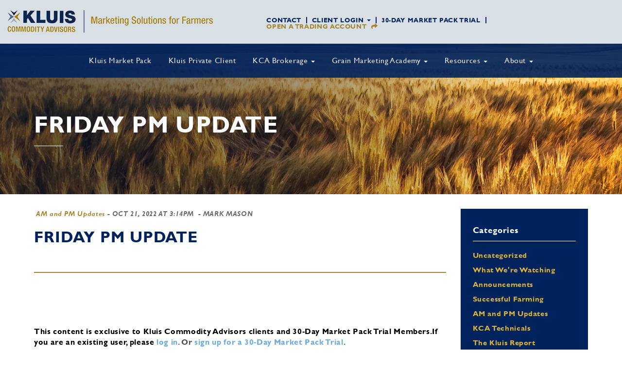

--- FILE ---
content_type: text/html; charset=UTF-8
request_url: https://www.kluiscommodities.com/friday-pm-update-203/
body_size: 16688
content:
<!DOCTYPE html>
<!--[if IEMobile 7 ]> <html dir="ltr" lang="en-US" class="no-js iem7"> <![endif]-->
<!--[if IE 8 ]>    <html dir="ltr"lang="en-US" class="no-js ie8 oldie"> <![endif]-->
<!--[if (gte IE 9)|(gt IEMobile 7)|!(IEMobile)|!(IE)]><!--><html dir="ltr" lang="en-US" class="no-js"><!--<![endif]-->

<head>
<meta charset="UTF-8">
<meta http-equiv="X-UA-Compatible" content="IE=edge">
<meta name="viewport" content="width=device-width, initial-scale=1, maximum-scale=1, user-scalable=0">
<title>Friday PM Update - Kluis Commodity Advisors</title>
<link rel="profile" href="http://gmpg.org/xfn/11">
<link rel="pingback" href="https://www.kluiscommodities.com/xmlrpc.php">

<meta name='robots' content='index, follow, max-image-preview:large, max-snippet:-1, max-video-preview:-1' />
	<style>img:is([sizes="auto" i], [sizes^="auto," i]) { contain-intrinsic-size: 3000px 1500px }</style>
	
	<!-- This site is optimized with the Yoast SEO plugin v24.0 - https://yoast.com/wordpress/plugins/seo/ -->
	<link rel="canonical" href="https://www.kluiscommodities.com/friday-pm-update-203/" />
	<meta property="og:locale" content="en_US" />
	<meta property="og:type" content="article" />
	<meta property="og:title" content="Friday PM Update - Kluis Commodity Advisors" />
	<meta property="og:description" content="This content is exclusive to Kluis Commodity Advisors clients and 30-Day Market Pack Trial Members.If you are an existing user, please log in. Or sign up for a 30-Day Market Pack Trial." />
	<meta property="og:url" content="https://www.kluiscommodities.com/friday-pm-update-203/" />
	<meta property="og:site_name" content="Kluis Commodity Advisors" />
	<meta property="article:published_time" content="2022-10-21T20:14:51+00:00" />
	<meta name="author" content="Mark Mason" />
	<meta name="twitter:card" content="summary_large_image" />
	<meta name="twitter:creator" content="@KluisAdvisors" />
	<meta name="twitter:site" content="@KluisAdvisors" />
	<meta name="twitter:label1" content="Written by" />
	<meta name="twitter:data1" content="Mark Mason" />
	<meta name="twitter:label2" content="Est. reading time" />
	<meta name="twitter:data2" content="2 minutes" />
	<script type="application/ld+json" class="yoast-schema-graph">{"@context":"https://schema.org","@graph":[{"@type":"WebPage","@id":"https://www.kluiscommodities.com/friday-pm-update-203/","url":"https://www.kluiscommodities.com/friday-pm-update-203/","name":"Friday PM Update - Kluis Commodity Advisors","isPartOf":{"@id":"https://www.kluiscommodities.com/#website"},"datePublished":"2022-10-21T20:14:51+00:00","dateModified":"2022-10-21T20:14:51+00:00","author":{"@id":"https://www.kluiscommodities.com/#/schema/person/00721de500b97d2c7afd756e024950b8"},"breadcrumb":{"@id":"https://www.kluiscommodities.com/friday-pm-update-203/#breadcrumb"},"inLanguage":"en-US","potentialAction":[{"@type":"ReadAction","target":["https://www.kluiscommodities.com/friday-pm-update-203/"]}]},{"@type":"BreadcrumbList","@id":"https://www.kluiscommodities.com/friday-pm-update-203/#breadcrumb","itemListElement":[{"@type":"ListItem","position":1,"name":"Home","item":"https://www.kluiscommodities.com/"},{"@type":"ListItem","position":2,"name":"The Kluis Blog","item":"https://www.kluiscommodities.com/the-kluis-blog/"},{"@type":"ListItem","position":3,"name":"Friday PM Update"}]},{"@type":"WebSite","@id":"https://www.kluiscommodities.com/#website","url":"https://www.kluiscommodities.com/","name":"Kluis Commodity Advisors","description":"","potentialAction":[{"@type":"SearchAction","target":{"@type":"EntryPoint","urlTemplate":"https://www.kluiscommodities.com/?s={search_term_string}"},"query-input":{"@type":"PropertyValueSpecification","valueRequired":true,"valueName":"search_term_string"}}],"inLanguage":"en-US"},{"@type":"Person","@id":"https://www.kluiscommodities.com/#/schema/person/00721de500b97d2c7afd756e024950b8","name":"Mark Mason","image":{"@type":"ImageObject","inLanguage":"en-US","@id":"https://www.kluiscommodities.com/#/schema/person/image/","url":"https://secure.gravatar.com/avatar/f3548cb79666f00b61e5dcf331f92f1e?s=96&d=mm&r=g","contentUrl":"https://secure.gravatar.com/avatar/f3548cb79666f00b61e5dcf331f92f1e?s=96&d=mm&r=g","caption":"Mark Mason"},"url":"https://www.kluiscommodities.com/author/mark-mason-2-2-2/"}]}</script>
	<!-- / Yoast SEO plugin. -->


<link rel='dns-prefetch' href='//ajax.googleapis.com' />
<link rel='dns-prefetch' href='//maxcdn.bootstrapcdn.com' />
<link rel='dns-prefetch' href='//cdnjs.cloudflare.com' />
<link rel='dns-prefetch' href='//s7.addthis.com' />
<link rel='dns-prefetch' href='//fonts.googleapis.com' />
<link rel='dns-prefetch' href='//use.fontawesome.com' />
<link rel="alternate" type="application/rss+xml" title="Kluis Commodity Advisors &raquo; Feed" href="https://www.kluiscommodities.com/feed/" />
<link rel="alternate" type="application/rss+xml" title="Kluis Commodity Advisors &raquo; Comments Feed" href="https://www.kluiscommodities.com/comments/feed/" />
<script type="text/javascript">
/* <![CDATA[ */
window._wpemojiSettings = {"baseUrl":"https:\/\/s.w.org\/images\/core\/emoji\/15.0.3\/72x72\/","ext":".png","svgUrl":"https:\/\/s.w.org\/images\/core\/emoji\/15.0.3\/svg\/","svgExt":".svg","source":{"concatemoji":"https:\/\/www.kluiscommodities.com\/wp-includes\/js\/wp-emoji-release.min.js?ver=6.7.1"}};
/*! This file is auto-generated */
!function(i,n){var o,s,e;function c(e){try{var t={supportTests:e,timestamp:(new Date).valueOf()};sessionStorage.setItem(o,JSON.stringify(t))}catch(e){}}function p(e,t,n){e.clearRect(0,0,e.canvas.width,e.canvas.height),e.fillText(t,0,0);var t=new Uint32Array(e.getImageData(0,0,e.canvas.width,e.canvas.height).data),r=(e.clearRect(0,0,e.canvas.width,e.canvas.height),e.fillText(n,0,0),new Uint32Array(e.getImageData(0,0,e.canvas.width,e.canvas.height).data));return t.every(function(e,t){return e===r[t]})}function u(e,t,n){switch(t){case"flag":return n(e,"\ud83c\udff3\ufe0f\u200d\u26a7\ufe0f","\ud83c\udff3\ufe0f\u200b\u26a7\ufe0f")?!1:!n(e,"\ud83c\uddfa\ud83c\uddf3","\ud83c\uddfa\u200b\ud83c\uddf3")&&!n(e,"\ud83c\udff4\udb40\udc67\udb40\udc62\udb40\udc65\udb40\udc6e\udb40\udc67\udb40\udc7f","\ud83c\udff4\u200b\udb40\udc67\u200b\udb40\udc62\u200b\udb40\udc65\u200b\udb40\udc6e\u200b\udb40\udc67\u200b\udb40\udc7f");case"emoji":return!n(e,"\ud83d\udc26\u200d\u2b1b","\ud83d\udc26\u200b\u2b1b")}return!1}function f(e,t,n){var r="undefined"!=typeof WorkerGlobalScope&&self instanceof WorkerGlobalScope?new OffscreenCanvas(300,150):i.createElement("canvas"),a=r.getContext("2d",{willReadFrequently:!0}),o=(a.textBaseline="top",a.font="600 32px Arial",{});return e.forEach(function(e){o[e]=t(a,e,n)}),o}function t(e){var t=i.createElement("script");t.src=e,t.defer=!0,i.head.appendChild(t)}"undefined"!=typeof Promise&&(o="wpEmojiSettingsSupports",s=["flag","emoji"],n.supports={everything:!0,everythingExceptFlag:!0},e=new Promise(function(e){i.addEventListener("DOMContentLoaded",e,{once:!0})}),new Promise(function(t){var n=function(){try{var e=JSON.parse(sessionStorage.getItem(o));if("object"==typeof e&&"number"==typeof e.timestamp&&(new Date).valueOf()<e.timestamp+604800&&"object"==typeof e.supportTests)return e.supportTests}catch(e){}return null}();if(!n){if("undefined"!=typeof Worker&&"undefined"!=typeof OffscreenCanvas&&"undefined"!=typeof URL&&URL.createObjectURL&&"undefined"!=typeof Blob)try{var e="postMessage("+f.toString()+"("+[JSON.stringify(s),u.toString(),p.toString()].join(",")+"));",r=new Blob([e],{type:"text/javascript"}),a=new Worker(URL.createObjectURL(r),{name:"wpTestEmojiSupports"});return void(a.onmessage=function(e){c(n=e.data),a.terminate(),t(n)})}catch(e){}c(n=f(s,u,p))}t(n)}).then(function(e){for(var t in e)n.supports[t]=e[t],n.supports.everything=n.supports.everything&&n.supports[t],"flag"!==t&&(n.supports.everythingExceptFlag=n.supports.everythingExceptFlag&&n.supports[t]);n.supports.everythingExceptFlag=n.supports.everythingExceptFlag&&!n.supports.flag,n.DOMReady=!1,n.readyCallback=function(){n.DOMReady=!0}}).then(function(){return e}).then(function(){var e;n.supports.everything||(n.readyCallback(),(e=n.source||{}).concatemoji?t(e.concatemoji):e.wpemoji&&e.twemoji&&(t(e.twemoji),t(e.wpemoji)))}))}((window,document),window._wpemojiSettings);
/* ]]> */
</script>
<link rel='stylesheet' id='wc-authorize-net-cim-credit-card-checkout-block-css' href='https://www.kluiscommodities.com/wp-content/plugins/woocommerce-gateway-authorize-net-cim/assets/css/blocks/wc-authorize-net-cim-checkout-block.css?ver=3.10.9' type='text/css' media='all' />
<link rel='stylesheet' id='wc-authorize-net-cim-echeck-checkout-block-css' href='https://www.kluiscommodities.com/wp-content/plugins/woocommerce-gateway-authorize-net-cim/assets/css/blocks/wc-authorize-net-cim-checkout-block.css?ver=3.10.9' type='text/css' media='all' />
<link rel='stylesheet' id='wc-blocks-integration-css' href='https://www.kluiscommodities.com/wp-content/plugins/woocommerce-subscriptions/vendor/woocommerce/subscriptions-core/build/index.css?ver=7.7.2' type='text/css' media='all' />
<link rel='stylesheet' id='dashicons-css' href='https://www.kluiscommodities.com/wp-includes/css/dashicons.min.css?ver=6.7.1' type='text/css' media='all' />
<style id='wp-emoji-styles-inline-css' type='text/css'>

	img.wp-smiley, img.emoji {
		display: inline !important;
		border: none !important;
		box-shadow: none !important;
		height: 1em !important;
		width: 1em !important;
		margin: 0 0.07em !important;
		vertical-align: -0.1em !important;
		background: none !important;
		padding: 0 !important;
	}
</style>
<link rel='stylesheet' id='wp-block-library-css' href='https://www.kluiscommodities.com/wp-includes/css/dist/block-library/style.min.css?ver=6.7.1' type='text/css' media='all' />
<link rel='stylesheet' id='sensei-theme-blocks-css' href='https://www.kluiscommodities.com/wp-content/plugins/sensei-lms/assets/dist/css/sensei-theme-blocks.css?ver=c3db2a444fe67e8cdcea' type='text/css' media='all' />
<link rel='stylesheet' id='sensei-sidebar-mobile-menu-css' href='https://www.kluiscommodities.com/wp-content/plugins/sensei-lms/assets/dist/css/sensei-course-theme/sidebar-mobile-menu.css?ver=a2904062ba4cd0776255' type='text/css' media='all' />
<style id='classic-theme-styles-inline-css' type='text/css'>
/*! This file is auto-generated */
.wp-block-button__link{color:#fff;background-color:#32373c;border-radius:9999px;box-shadow:none;text-decoration:none;padding:calc(.667em + 2px) calc(1.333em + 2px);font-size:1.125em}.wp-block-file__button{background:#32373c;color:#fff;text-decoration:none}
</style>
<style id='global-styles-inline-css' type='text/css'>
:root{--wp--preset--aspect-ratio--square: 1;--wp--preset--aspect-ratio--4-3: 4/3;--wp--preset--aspect-ratio--3-4: 3/4;--wp--preset--aspect-ratio--3-2: 3/2;--wp--preset--aspect-ratio--2-3: 2/3;--wp--preset--aspect-ratio--16-9: 16/9;--wp--preset--aspect-ratio--9-16: 9/16;--wp--preset--color--black: #000000;--wp--preset--color--cyan-bluish-gray: #abb8c3;--wp--preset--color--white: #ffffff;--wp--preset--color--pale-pink: #f78da7;--wp--preset--color--vivid-red: #cf2e2e;--wp--preset--color--luminous-vivid-orange: #ff6900;--wp--preset--color--luminous-vivid-amber: #fcb900;--wp--preset--color--light-green-cyan: #7bdcb5;--wp--preset--color--vivid-green-cyan: #00d084;--wp--preset--color--pale-cyan-blue: #8ed1fc;--wp--preset--color--vivid-cyan-blue: #0693e3;--wp--preset--color--vivid-purple: #9b51e0;--wp--preset--gradient--vivid-cyan-blue-to-vivid-purple: linear-gradient(135deg,rgba(6,147,227,1) 0%,rgb(155,81,224) 100%);--wp--preset--gradient--light-green-cyan-to-vivid-green-cyan: linear-gradient(135deg,rgb(122,220,180) 0%,rgb(0,208,130) 100%);--wp--preset--gradient--luminous-vivid-amber-to-luminous-vivid-orange: linear-gradient(135deg,rgba(252,185,0,1) 0%,rgba(255,105,0,1) 100%);--wp--preset--gradient--luminous-vivid-orange-to-vivid-red: linear-gradient(135deg,rgba(255,105,0,1) 0%,rgb(207,46,46) 100%);--wp--preset--gradient--very-light-gray-to-cyan-bluish-gray: linear-gradient(135deg,rgb(238,238,238) 0%,rgb(169,184,195) 100%);--wp--preset--gradient--cool-to-warm-spectrum: linear-gradient(135deg,rgb(74,234,220) 0%,rgb(151,120,209) 20%,rgb(207,42,186) 40%,rgb(238,44,130) 60%,rgb(251,105,98) 80%,rgb(254,248,76) 100%);--wp--preset--gradient--blush-light-purple: linear-gradient(135deg,rgb(255,206,236) 0%,rgb(152,150,240) 100%);--wp--preset--gradient--blush-bordeaux: linear-gradient(135deg,rgb(254,205,165) 0%,rgb(254,45,45) 50%,rgb(107,0,62) 100%);--wp--preset--gradient--luminous-dusk: linear-gradient(135deg,rgb(255,203,112) 0%,rgb(199,81,192) 50%,rgb(65,88,208) 100%);--wp--preset--gradient--pale-ocean: linear-gradient(135deg,rgb(255,245,203) 0%,rgb(182,227,212) 50%,rgb(51,167,181) 100%);--wp--preset--gradient--electric-grass: linear-gradient(135deg,rgb(202,248,128) 0%,rgb(113,206,126) 100%);--wp--preset--gradient--midnight: linear-gradient(135deg,rgb(2,3,129) 0%,rgb(40,116,252) 100%);--wp--preset--font-size--small: 13px;--wp--preset--font-size--medium: 20px;--wp--preset--font-size--large: 36px;--wp--preset--font-size--x-large: 42px;--wp--preset--font-family--inter: "Inter", sans-serif;--wp--preset--font-family--cardo: Cardo;--wp--preset--spacing--20: 0.44rem;--wp--preset--spacing--30: 0.67rem;--wp--preset--spacing--40: 1rem;--wp--preset--spacing--50: 1.5rem;--wp--preset--spacing--60: 2.25rem;--wp--preset--spacing--70: 3.38rem;--wp--preset--spacing--80: 5.06rem;--wp--preset--shadow--natural: 6px 6px 9px rgba(0, 0, 0, 0.2);--wp--preset--shadow--deep: 12px 12px 50px rgba(0, 0, 0, 0.4);--wp--preset--shadow--sharp: 6px 6px 0px rgba(0, 0, 0, 0.2);--wp--preset--shadow--outlined: 6px 6px 0px -3px rgba(255, 255, 255, 1), 6px 6px rgba(0, 0, 0, 1);--wp--preset--shadow--crisp: 6px 6px 0px rgba(0, 0, 0, 1);}:where(.is-layout-flex){gap: 0.5em;}:where(.is-layout-grid){gap: 0.5em;}body .is-layout-flex{display: flex;}.is-layout-flex{flex-wrap: wrap;align-items: center;}.is-layout-flex > :is(*, div){margin: 0;}body .is-layout-grid{display: grid;}.is-layout-grid > :is(*, div){margin: 0;}:where(.wp-block-columns.is-layout-flex){gap: 2em;}:where(.wp-block-columns.is-layout-grid){gap: 2em;}:where(.wp-block-post-template.is-layout-flex){gap: 1.25em;}:where(.wp-block-post-template.is-layout-grid){gap: 1.25em;}.has-black-color{color: var(--wp--preset--color--black) !important;}.has-cyan-bluish-gray-color{color: var(--wp--preset--color--cyan-bluish-gray) !important;}.has-white-color{color: var(--wp--preset--color--white) !important;}.has-pale-pink-color{color: var(--wp--preset--color--pale-pink) !important;}.has-vivid-red-color{color: var(--wp--preset--color--vivid-red) !important;}.has-luminous-vivid-orange-color{color: var(--wp--preset--color--luminous-vivid-orange) !important;}.has-luminous-vivid-amber-color{color: var(--wp--preset--color--luminous-vivid-amber) !important;}.has-light-green-cyan-color{color: var(--wp--preset--color--light-green-cyan) !important;}.has-vivid-green-cyan-color{color: var(--wp--preset--color--vivid-green-cyan) !important;}.has-pale-cyan-blue-color{color: var(--wp--preset--color--pale-cyan-blue) !important;}.has-vivid-cyan-blue-color{color: var(--wp--preset--color--vivid-cyan-blue) !important;}.has-vivid-purple-color{color: var(--wp--preset--color--vivid-purple) !important;}.has-black-background-color{background-color: var(--wp--preset--color--black) !important;}.has-cyan-bluish-gray-background-color{background-color: var(--wp--preset--color--cyan-bluish-gray) !important;}.has-white-background-color{background-color: var(--wp--preset--color--white) !important;}.has-pale-pink-background-color{background-color: var(--wp--preset--color--pale-pink) !important;}.has-vivid-red-background-color{background-color: var(--wp--preset--color--vivid-red) !important;}.has-luminous-vivid-orange-background-color{background-color: var(--wp--preset--color--luminous-vivid-orange) !important;}.has-luminous-vivid-amber-background-color{background-color: var(--wp--preset--color--luminous-vivid-amber) !important;}.has-light-green-cyan-background-color{background-color: var(--wp--preset--color--light-green-cyan) !important;}.has-vivid-green-cyan-background-color{background-color: var(--wp--preset--color--vivid-green-cyan) !important;}.has-pale-cyan-blue-background-color{background-color: var(--wp--preset--color--pale-cyan-blue) !important;}.has-vivid-cyan-blue-background-color{background-color: var(--wp--preset--color--vivid-cyan-blue) !important;}.has-vivid-purple-background-color{background-color: var(--wp--preset--color--vivid-purple) !important;}.has-black-border-color{border-color: var(--wp--preset--color--black) !important;}.has-cyan-bluish-gray-border-color{border-color: var(--wp--preset--color--cyan-bluish-gray) !important;}.has-white-border-color{border-color: var(--wp--preset--color--white) !important;}.has-pale-pink-border-color{border-color: var(--wp--preset--color--pale-pink) !important;}.has-vivid-red-border-color{border-color: var(--wp--preset--color--vivid-red) !important;}.has-luminous-vivid-orange-border-color{border-color: var(--wp--preset--color--luminous-vivid-orange) !important;}.has-luminous-vivid-amber-border-color{border-color: var(--wp--preset--color--luminous-vivid-amber) !important;}.has-light-green-cyan-border-color{border-color: var(--wp--preset--color--light-green-cyan) !important;}.has-vivid-green-cyan-border-color{border-color: var(--wp--preset--color--vivid-green-cyan) !important;}.has-pale-cyan-blue-border-color{border-color: var(--wp--preset--color--pale-cyan-blue) !important;}.has-vivid-cyan-blue-border-color{border-color: var(--wp--preset--color--vivid-cyan-blue) !important;}.has-vivid-purple-border-color{border-color: var(--wp--preset--color--vivid-purple) !important;}.has-vivid-cyan-blue-to-vivid-purple-gradient-background{background: var(--wp--preset--gradient--vivid-cyan-blue-to-vivid-purple) !important;}.has-light-green-cyan-to-vivid-green-cyan-gradient-background{background: var(--wp--preset--gradient--light-green-cyan-to-vivid-green-cyan) !important;}.has-luminous-vivid-amber-to-luminous-vivid-orange-gradient-background{background: var(--wp--preset--gradient--luminous-vivid-amber-to-luminous-vivid-orange) !important;}.has-luminous-vivid-orange-to-vivid-red-gradient-background{background: var(--wp--preset--gradient--luminous-vivid-orange-to-vivid-red) !important;}.has-very-light-gray-to-cyan-bluish-gray-gradient-background{background: var(--wp--preset--gradient--very-light-gray-to-cyan-bluish-gray) !important;}.has-cool-to-warm-spectrum-gradient-background{background: var(--wp--preset--gradient--cool-to-warm-spectrum) !important;}.has-blush-light-purple-gradient-background{background: var(--wp--preset--gradient--blush-light-purple) !important;}.has-blush-bordeaux-gradient-background{background: var(--wp--preset--gradient--blush-bordeaux) !important;}.has-luminous-dusk-gradient-background{background: var(--wp--preset--gradient--luminous-dusk) !important;}.has-pale-ocean-gradient-background{background: var(--wp--preset--gradient--pale-ocean) !important;}.has-electric-grass-gradient-background{background: var(--wp--preset--gradient--electric-grass) !important;}.has-midnight-gradient-background{background: var(--wp--preset--gradient--midnight) !important;}.has-small-font-size{font-size: var(--wp--preset--font-size--small) !important;}.has-medium-font-size{font-size: var(--wp--preset--font-size--medium) !important;}.has-large-font-size{font-size: var(--wp--preset--font-size--large) !important;}.has-x-large-font-size{font-size: var(--wp--preset--font-size--x-large) !important;}
:where(.wp-block-post-template.is-layout-flex){gap: 1.25em;}:where(.wp-block-post-template.is-layout-grid){gap: 1.25em;}
:where(.wp-block-columns.is-layout-flex){gap: 2em;}:where(.wp-block-columns.is-layout-grid){gap: 2em;}
:root :where(.wp-block-pullquote){font-size: 1.5em;line-height: 1.6;}
</style>
<link rel='stylesheet' id='anthem-weather-css' href='https://www.kluiscommodities.com/wp-content/plugins/anthem-weather/public/css/anthem-weather-public.css?ver=1.0.0' type='text/css' media='all' />
<link rel='stylesheet' id='gate39-s3-css' href='https://www.kluiscommodities.com/wp-content/plugins/gate39-s3/public/css/gate39-s3-public.css?ver=1.0.0' type='text/css' media='all' />
<link rel='stylesheet' id='gate39-salestracker-css' href='https://www.kluiscommodities.com/wp-content/plugins/gate39-salestracker/public/css/gate39-salestracker-public.css?ver=1.0.0' type='text/css' media='all' />
<link rel='stylesheet' id='module-frontend-css' href='https://www.kluiscommodities.com/wp-content/plugins/sensei-lms/assets/dist/css/modules-frontend.css?ver=cca6dcd88abe8edd7799' type='text/css' media='all' />
<link rel='stylesheet' id='pages-frontend-css' href='https://www.kluiscommodities.com/wp-content/plugins/sensei-lms/assets/dist/css/pages-frontend.css?ver=edcdf7465b8aa0bcaa21' type='text/css' media='all' />
<link rel='stylesheet' id='sensei-frontend-css' href='https://www.kluiscommodities.com/wp-content/plugins/sensei-lms/assets/dist/css/frontend.css?ver=75c2e95b3f38cf43b909' type='text/css' media='screen' />
<link rel='stylesheet' id='woocommerce-layout-css' href='https://www.kluiscommodities.com/wp-content/plugins/woocommerce/assets/css/woocommerce-layout.css?ver=9.4.3' type='text/css' media='all' />
<link rel='stylesheet' id='woocommerce-smallscreen-css' href='https://www.kluiscommodities.com/wp-content/plugins/woocommerce/assets/css/woocommerce-smallscreen.css?ver=9.4.3' type='text/css' media='only screen and (max-width: 768px)' />
<link rel='stylesheet' id='woocommerce-general-css' href='https://www.kluiscommodities.com/wp-content/plugins/woocommerce/assets/css/woocommerce.css?ver=9.4.3' type='text/css' media='all' />
<style id='woocommerce-inline-inline-css' type='text/css'>
.woocommerce form .form-row .required { visibility: visible; }
</style>
<link rel='stylesheet' id='sensei_course_progress-frontend-css' href='https://www.kluiscommodities.com/wp-content/plugins/sensei-course-progress/assets/dist/css/frontend.css?ver=2.0.4' type='text/css' media='all' />
<link rel='stylesheet' id='sv-wc-payment-gateway-payment-form-v5_15_2-css' href='https://www.kluiscommodities.com/wp-content/plugins/woocommerce-gateway-authorize-net-cim/vendor/skyverge/wc-plugin-framework/woocommerce/payment-gateway/assets/css/frontend/sv-wc-payment-gateway-payment-form.min.css?ver=5.15.2' type='text/css' media='all' />
<link rel='stylesheet' id='bootstrap-css' href='https://maxcdn.bootstrapcdn.com/bootstrap/3.3.7/css/bootstrap.min.css?ver=3.3.7' integrity="sha384-BVYiiSIFeK1dGmJRAkycuHAHRg32OmUcww7on3RYdg4Va+PmSTsz/K68vbdEjh4u" crossorigin="anonymous" type='text/css' media='all' />
<link rel='stylesheet' id='gate39media-fonts-css' href='https://fonts.googleapis.com/css?family=Open+Sans:800|Roboto:300,400,500,700,900' type='text/css' media='all' />
<link rel='stylesheet' id='fontawesome-css' href='https://use.fontawesome.com/releases/v5.1.0/css/all.css?ver=5.1.0' integrity="sha384-lKuwvrZot6UHsBSfcMvOkWwlCMgc0TaWr+30HWe3a4ltaBwTZhyTEggF5tJv8tbt" crossorigin="anonymous" type='text/css' media='all' />
<link rel='stylesheet' id='gate39media-css-css' href='https://www.kluiscommodities.com/wp-content/themes/gate39media-kca/gate39media-app.css?ver=5.2.7' type='text/css' media='all' />
<link rel='stylesheet' id='gate39media-css1-css' href='https://www.kluiscommodities.com/wp-content/themes/gate39media-kca/style.css?ver=5.2.8' type='text/css' media='all' />
<link rel='stylesheet' id='slick-css' href='https://cdnjs.cloudflare.com/ajax/libs/slick-carousel/1.9.0/slick.min.css?ver=1.9.0' type='text/css' media='all' />
<link rel='stylesheet' id='slick-theme-css' href='https://cdnjs.cloudflare.com/ajax/libs/slick-carousel/1.9.0/slick-theme.min.css?ver=1.9.0' type='text/css' media='all' />
<link rel='stylesheet' id='wp-members-css' href='https://www.kluiscommodities.com/wp-content/plugins/wp-members/assets/css/forms/generic-no-float.min.css?ver=3.4.9.7' type='text/css' media='all' />
<link rel='stylesheet' id='eab-upcoming_calendar_widget-style-css' href='https://www.kluiscommodities.com/wp-content/plugins/events-and-bookings/css/upcoming_calendar_widget.css?ver=6.7.1' type='text/css' media='all' />
<link rel='stylesheet' id='tablepress-default-css' href='https://www.kluiscommodities.com/wp-content/plugins/tablepress/css/build/default.css?ver=3.0.1' type='text/css' media='all' />
<script type="text/template" id="tmpl-variation-template">
	<div class="woocommerce-variation-description">{{{ data.variation.variation_description }}}</div>
	<div class="woocommerce-variation-price">{{{ data.variation.price_html }}}</div>
	<div class="woocommerce-variation-availability">{{{ data.variation.availability_html }}}</div>
</script>
<script type="text/template" id="tmpl-unavailable-variation-template">
	<p>Sorry, this product is unavailable. Please choose a different combination.</p>
</script>
<script type="text/javascript" src="https://ajax.googleapis.com/ajax/libs/jquery/2.2.4/jquery.min.js?ver=2.2.4" id="jquery-js"></script>
<script type="text/javascript" src="https://www.kluiscommodities.com/wp-includes/js/underscore.min.js?ver=1.13.7" id="underscore-js"></script>
<script type="text/javascript" id="wp-util-js-extra">
/* <![CDATA[ */
var _wpUtilSettings = {"ajax":{"url":"\/wp-admin\/admin-ajax.php"}};
/* ]]> */
</script>
<script type="text/javascript" src="https://www.kluiscommodities.com/wp-includes/js/wp-util.min.js?ver=6.7.1" id="wp-util-js"></script>
<script type="text/javascript" src="https://www.kluiscommodities.com/wp-content/plugins/woocommerce/assets/js/jquery-blockui/jquery.blockUI.min.js?ver=2.7.0-wc.9.4.3" id="jquery-blockui-js" data-wp-strategy="defer"></script>
<script type="text/javascript" id="anthem-weather-js-extra">
/* <![CDATA[ */
var anthem_weather_public_vars = {"site_url":"https:\/\/www.kluiscommodities.com","ajaxurl":"https:\/\/www.kluiscommodities.com\/wp-admin\/admin-ajax.php","ajax_nonce":"5e6bfa3fb1","admin_url":"https:\/\/www.kluiscommodities.com\/wp-admin\/admin.php"};
/* ]]> */
</script>
<script type="text/javascript" src="https://www.kluiscommodities.com/wp-content/plugins/anthem-weather/public/js/anthem-weather-public.min.js?ver=1.0.0" id="anthem-weather-js"></script>
<script type="text/javascript" src="https://www.kluiscommodities.com/wp-content/plugins/gate39-s3/public/js/gate39-s3-public.js?ver=1.0.0" id="gate39-s3-js"></script>
<script type="text/javascript" src="https://www.kluiscommodities.com/wp-content/plugins/gate39-salestracker/public/js/gate39-salestracker-public.min.js?ver=1.0.0" id="gate39-salestracker-js"></script>
<script type="text/javascript" id="kca-weekend-report-js-extra">
/* <![CDATA[ */
var kca_weekend_report_vars = {"site_url":"https:\/\/www.kluiscommodities.com","ajaxurl":"https:\/\/www.kluiscommodities.com\/wp-admin\/admin-ajax.php","ajax_nonce":"5e6bfa3fb1","admin_url":"https:\/\/www.kluiscommodities.com\/wp-admin\/admin.php"};
/* ]]> */
</script>
<script type="text/javascript" src="https://www.kluiscommodities.com/wp-content/plugins/kca-weekend-report/public/js/kca-weekend-report-public.js" id="kca-weekend-report-js"></script>
<script type="text/javascript" id="wc-add-to-cart-js-extra">
/* <![CDATA[ */
var wc_add_to_cart_params = {"ajax_url":"\/wp-admin\/admin-ajax.php","wc_ajax_url":"\/?wc-ajax=%%endpoint%%","i18n_view_cart":"View cart","cart_url":"https:\/\/www.kluiscommodities.com\/cart\/","is_cart":"","cart_redirect_after_add":"no"};
/* ]]> */
</script>
<script type="text/javascript" src="https://www.kluiscommodities.com/wp-content/plugins/woocommerce/assets/js/frontend/add-to-cart.min.js?ver=9.4.3" id="wc-add-to-cart-js" data-wp-strategy="defer"></script>
<script type="text/javascript" src="https://www.kluiscommodities.com/wp-content/plugins/woocommerce/assets/js/js-cookie/js.cookie.min.js?ver=2.1.4-wc.9.4.3" id="js-cookie-js" defer="defer" data-wp-strategy="defer"></script>
<script type="text/javascript" id="woocommerce-js-extra">
/* <![CDATA[ */
var woocommerce_params = {"ajax_url":"\/wp-admin\/admin-ajax.php","wc_ajax_url":"\/?wc-ajax=%%endpoint%%"};
/* ]]> */
</script>
<script type="text/javascript" src="https://www.kluiscommodities.com/wp-content/plugins/woocommerce/assets/js/frontend/woocommerce.min.js?ver=9.4.3" id="woocommerce-js" defer="defer" data-wp-strategy="defer"></script>
<script type="text/javascript" src="https://www.kluiscommodities.com/wp-content/plugins/js_composer/assets/js/vendors/woocommerce-add-to-cart.js?ver=8.1" id="vc_woocommerce-add-to-cart-js-js"></script>
<script type="text/javascript" src="https://www.kluiscommodities.com/wp-content/plugins/events-and-bookings/js/upcoming_calendar_widget.js?ver=1.9.8" id="eab-upcoming_calendar_widget-script-js"></script>
<script></script><link rel="https://api.w.org/" href="https://www.kluiscommodities.com/wp-json/" /><link rel="alternate" title="JSON" type="application/json" href="https://www.kluiscommodities.com/wp-json/wp/v2/posts/46819" /><link rel="EditURI" type="application/rsd+xml" title="RSD" href="https://www.kluiscommodities.com/xmlrpc.php?rsd" />

<link rel='shortlink' href='https://www.kluiscommodities.com/?p=46819' />
<link rel="alternate" title="oEmbed (JSON)" type="application/json+oembed" href="https://www.kluiscommodities.com/wp-json/oembed/1.0/embed?url=https%3A%2F%2Fwww.kluiscommodities.com%2Ffriday-pm-update-203%2F" />
<link rel="alternate" title="oEmbed (XML)" type="text/xml+oembed" href="https://www.kluiscommodities.com/wp-json/oembed/1.0/embed?url=https%3A%2F%2Fwww.kluiscommodities.com%2Ffriday-pm-update-203%2F&#038;format=xml" />
<!-- Google Tag Manager -->
<script>(function(w,d,s,l,i){w[l]=w[l]||[];w[l].push({'gtm.start':
new Date().getTime(),event:'gtm.js'});var f=d.getElementsByTagName(s)[0],
j=d.createElement(s),dl=l!='dataLayer'?'&l='+l:'';j.async=true;j.src=
'https://www.googletagmanager.com/gtm.js?id='+i+dl;f.parentNode.insertBefore(j,f);
})(window,document,'script','dataLayer','GTM-N4GF7N6');</script>
<!-- End Google Tag Manager -->
				<style>
			:root {
						}
		</style>
			 <!-- Start of Pingdom script -->
     <script>
        var _prum = [['id', '598dec84a1a835bee246d7ca'],
                     ['mark', 'firstbyte', (new Date()).getTime()]];
        (function() {
            var s = document.getElementsByTagName('script')[0]
              , p = document.createElement('script');
            p.async = 'async';
            p.src = '//rum-static.pingdom.net/prum.min.js';
            s.parentNode.insertBefore(p, s);
        })();
     </script>
     <!-- End of Pingdom script -->
<link rel="manifest" href="https://www.kluiscommodities.com/wp-content/themes/gate39media-kca/manifest.json">	<noscript><style>.woocommerce-product-gallery{ opacity: 1 !important; }</style></noscript>
	<meta name="generator" content="Powered by WPBakery Page Builder - drag and drop page builder for WordPress."/>
<style class='wp-fonts-local' type='text/css'>
@font-face{font-family:Inter;font-style:normal;font-weight:300 900;font-display:fallback;src:url('https://www.kluiscommodities.com/wp-content/plugins/woocommerce/assets/fonts/Inter-VariableFont_slnt,wght.woff2') format('woff2');font-stretch:normal;}
@font-face{font-family:Cardo;font-style:normal;font-weight:400;font-display:fallback;src:url('https://www.kluiscommodities.com/wp-content/plugins/woocommerce/assets/fonts/cardo_normal_400.woff2') format('woff2');}
</style>
<link rel="icon" href="https://www.kluiscommodities.com/wp-content/uploads/2018/05/cropped-Kluis-Favicon-32x32.png" sizes="32x32" />
<link rel="icon" href="https://www.kluiscommodities.com/wp-content/uploads/2018/05/cropped-Kluis-Favicon-192x192.png" sizes="192x192" />
<link rel="apple-touch-icon" href="https://www.kluiscommodities.com/wp-content/uploads/2018/05/cropped-Kluis-Favicon-180x180.png" />
<meta name="msapplication-TileImage" content="https://www.kluiscommodities.com/wp-content/uploads/2018/05/cropped-Kluis-Favicon-270x270.png" />
		<style type="text/css" id="wp-custom-css">
			.site-content .widget-area .widget-quotes .wrap-col-links ul.quotes_menu>li.link-icon.al-farming:before {
    content: url(https://www.kluiscommodities.com/wp-content/themes/gate39media-kca/img/icons/icon-cast.png);
}

.type-lesson footer .quiz-submit.reset {
    display: none;
}

form#webform-form-trial h2 {
    display: none;
}
form#webform-form-trial .acf-user-register-fields {
    display: none;
}

.site-content .widget-learn-more .entry-col{
	background-image: url("https://www.kluiscommodities.com/wp-content/uploads/2025/11/KGMA-horizontal-3.jpg");
	
}		</style>
		<noscript><style> .wpb_animate_when_almost_visible { opacity: 1; }</style></noscript><!-- HTML5 shim and Respond.js IE8 support of HTML5 elements and media queries -->
<!--[if lt IE 9]>
<script src="https://oss.maxcdn.com/libs/html5shiv/3.7.0/html5shiv.js"></script>
<script src="https://oss.maxcdn.com/libs/respond.js/1.4.2/respond.min.js"></script>
<![endif]-->
</head>

<body class="post-template-default single single-post postid-46819 single-format-standard theme-gate39media-kca sensei-gate39media woocommerce-no-js group-blog wpb-js-composer js-comp-ver-8.1 vc_responsive">
<div id="page" class="hfeed site">
<header id="masthead" class="site-header">

    <nav id="site-navigation" class="navbar navbar-default" role="navigation">

        <div class="site-header-nav">

            <div class="wrap-navbar navbar-fixed-top">

            <div class="site-header-nav-top">

	<section class="section-links hidden-xs">

	  <div class="container-fluid">

		<div class="row">

            <div class="col-xs-12 col-sm-6 col-md-3 col-lg-5">

                <div class="logo">
                     <a href="https://www.kluiscommodities.com/" rel="home"><img src="https://www.kluiscommodities.com/wp-content/themes/gate39media-kca/img/kluis_logo.png" class="img-responsive"></a>
                </div>
                <!--#logo-->

            </div>
            <!-- #col -->

			<div class="col-xs-12 col-sm-6 col-md-9 col-lg-7">

				<div class="pull-right">

                    <div class="menu-header-top-menu-container"><ul id="menu-header-top-menu" class="nav navbar-nav"><li id="menu-item-7923" class="nmr-logged-out menu-item menu-item-type-post_type menu-item-object-page menu-item-7923"><a title="Contact" href="https://www.kluiscommodities.com/contact/">Contact</a></li>
<li id="menu-item-7643" class="menu-item menu-item-type-custom menu-item-object-custom menu-item-has-children menu-item-7643 dropdown"><a title="Client Login" href="#" data-toggle="dropdown" class="dropdown-toggle" aria-haspopup="true">Client Login <span class="caret"></span></a>
<ul role="menu" class=" dropdown-menu">
	<li id="menu-item-13671" class="nmr-logged-out menu-item menu-item-type-post_type menu-item-object-page menu-item-13671"><a title="Kluis Login" href="https://www.kluiscommodities.com/login/">Kluis Login</a></li>
	<li id="menu-item-17637" class="nmr-logged-out menu-item menu-item-type-post_type menu-item-object-page menu-item-17637"><a title="Ag Central Login" href="https://www.kluiscommodities.com/ag-central-login/">Ag Central Login</a></li>
	<li id="menu-item-7648" class="menu-item menu-item-type-custom menu-item-object-custom menu-item-7648"><a title="Trading Account Login" target="_blank" href="https://portal.kluiscommodities.com/login">Trading Account Login</a></li>
	<li id="menu-item-60147" class="menu-item menu-item-type-custom menu-item-object-custom menu-item-60147"><a title="Kluis CQG Login" href="https://m.cqg.com/kluis/desktop/logon">Kluis CQG Login</a></li>
</ul>
</li>
<li id="menu-item-7924" class="nmr-logged-out menu-item menu-item-type-post_type menu-item-object-page menu-item-7924"><a title="30-Day Market Pack Trial" href="https://www.kluiscommodities.com/30-day-market-pack-trial/">30-Day Market Pack Trial</a></li>
<li id="menu-item-7644" class="account menu-item menu-item-type-custom menu-item-object-custom menu-item-7644"><a title="Open a Trading Account" target="_blank" href="https://portal.kluiscommodities.com/App/Register?brokerid=33">Open a Trading Account</a></li>
</ul></div>
                </div>

			</div>
			<!-- #col -->

		</div>
		<!-- #row -->

	  </div>
	  <!-- #container -->

	</section>
	<!-- #section-links -->

 	<section class="section-links-mobile visible-xs">

	  <div class="container">

		<div class="row">

            <div class="col-xs-9">

                <div class="logo">
                     <a href="https://www.kluiscommodities.com/" rel="home"><img src="https://www.kluiscommodities.com/wp-content/themes/gate39media-kca/img/kluis_logo_mobile.png" class="img-responsive"></a>
                </div>
                <!--#logo-->

            </div>
            <!-- #col -->

            <div class="col-xs-3">


                                <div class="navbar-header">
                                    <button type="button" class="navbar-toggle" data-toggle="collapse" data-target=".navbar-collapse">
                                        <span class="sr-only">Toggle navigation</span>
                                        <span class="icon-bar"></span>
                                        <span class="icon-bar"></span>
                                        <span class="icon-bar"></span>
                                    </button>
                                </div>
                                <!--#navbar-header-->


			</div>
			<!-- #col -->

		</div>
		<!-- #row -->

	  </div>
	  <!-- #container -->

	</section>
	<!-- #section-links -->


</div>
<!-- #site-header-nav-top -->

            <div class="container-fluid">

                <div class="row">

                    <div class="col-xs-12">

                        <div class="hidden-xs">
                             <div id="bs-navbar-collapse" class="collapse navbar-collapse"><ul id="menu-main-menu" class="nav navbar-nav"><li id="menu-item-16396" class="visible-xs menu-item menu-item-type-custom menu-item-object-custom menu-item-has-children menu-item-16396 dropdown"><a title="Client Login" href="#" data-toggle="dropdown" class="dropdown-toggle" aria-haspopup="true">Client Login <span class="caret"></span></a>
<ul role="menu" class=" dropdown-menu">
	<li id="menu-item-16890" class="visible-xs nmr-logged-out menu-item menu-item-type-post_type menu-item-object-page menu-item-16890"><a title="Kluis Login" href="https://www.kluiscommodities.com/login/">Kluis Login</a></li>
	<li id="menu-item-17636" class="visible-xs nmr-logged-out menu-item menu-item-type-post_type menu-item-object-page menu-item-17636"><a title="Ag Central Login" href="https://www.kluiscommodities.com/ag-central-login/">Ag Central Login</a></li>
	<li id="menu-item-16401" class="visible-xs menu-item menu-item-type-custom menu-item-object-custom menu-item-16401"><a title="Trading Account Login" target="_blank" href="https://portal.kluiscommodities.com/login">Trading Account Login</a></li>
</ul>
</li>
<li id="menu-item-16402" class="visible-xs menu-item menu-item-type-post_type menu-item-object-page menu-item-16402"><a title="30-Day Market Pack Trial" href="https://www.kluiscommodities.com/30-day-market-pack-trial/">30-Day Market Pack Trial</a></li>
<li id="menu-item-16403" class="visible-xs menu-item menu-item-type-custom menu-item-object-custom menu-item-16403"><a title="Open a Trading Account" href="https://portal.kluiscommodities.com/App/Register?brokerid=33">Open a Trading Account</a></li>
<li id="menu-item-16404" class="visible-xs menu-item menu-item-type-post_type menu-item-object-page menu-item-16404"><a title="Contact" href="https://www.kluiscommodities.com/contact/">Contact</a></li>
<li id="menu-item-13426" class="menu-item menu-item-type-post_type menu-item-object-page menu-item-13426"><a title="Kluis Market Pack" href="https://www.kluiscommodities.com/market-pack/">Kluis Market Pack</a></li>
<li id="menu-item-13427" class="menu-item menu-item-type-post_type menu-item-object-page menu-item-13427"><a title="Kluis Private Client" href="https://www.kluiscommodities.com/kluis-private-client/">Kluis Private Client</a></li>
<li id="menu-item-13437" class="menu-item menu-item-type-custom menu-item-object-custom menu-item-has-children menu-item-13437 dropdown"><a title="KCA Brokerage" href="#" data-toggle="dropdown" class="dropdown-toggle" aria-haspopup="true">KCA Brokerage <span class="caret"></span></a>
<ul role="menu" class=" dropdown-menu">
	<li id="menu-item-13434" class="menu-item menu-item-type-post_type menu-item-object-page menu-item-13434"><a title="KCA Brokerage Services" href="https://www.kluiscommodities.com/brokerage-services/">KCA Brokerage Services</a></li>
	<li id="menu-item-13435" class="menu-item menu-item-type-post_type menu-item-object-page menu-item-13435"><a title="KCA Risk Management Plans" href="https://www.kluiscommodities.com/kca-risk-management-plans/">KCA Risk Management Plans</a></li>
	<li id="menu-item-24719" class="menu-item menu-item-type-post_type menu-item-object-page menu-item-24719"><a title="Broker Consultation" href="https://www.kluiscommodities.com/broker-consultation/">Broker Consultation</a></li>
</ul>
</li>
<li id="menu-item-13440" class="hidden menu-item menu-item-type-custom menu-item-object-custom menu-item-has-children menu-item-13440 dropdown"><a title="Managed Pricing Program" href="#" data-toggle="dropdown" class="dropdown-toggle" aria-haspopup="true">Managed Pricing Program <span class="caret"></span></a>
<ul role="menu" class=" dropdown-menu">
	<li id="menu-item-28134" class="menu-item menu-item-type-post_type menu-item-object-page menu-item-28134"><a title="Managed Pricing Program Overview" href="https://www.kluiscommodities.com/?page_id=28128">Managed Pricing Program Overview</a></li>
</ul>
</li>
<li id="menu-item-7894" class="menu-item menu-item-type-custom menu-item-object-custom menu-item-has-children menu-item-7894 dropdown"><a title="Grain Marketing Academy" target="_blank" href="#" data-toggle="dropdown" class="dropdown-toggle" aria-haspopup="true">Grain Marketing Academy <span class="caret"></span></a>
<ul role="menu" class=" dropdown-menu">
	<li id="menu-item-42719" class="nmr-logged-out menu-item menu-item-type-custom menu-item-object-custom menu-item-42719"><a title="Student Login" href="https://kluiscommodities.com/login/?redirect_to=grain-trading-academy-test">Student Login</a></li>
	<li id="menu-item-29280" class="nmr-logged-out menu-item menu-item-type-post_type menu-item-object-page menu-item-29280"><a title="Kluis Grain Marketing Academy" href="https://www.kluiscommodities.com/kluis-grain-marketing-academy/">Kluis Grain Marketing Academy</a></li>
</ul>
</li>
<li id="menu-item-7891" class="menu-item menu-item-type-custom menu-item-object-custom menu-item-has-children menu-item-7891 dropdown"><a title="Resources" href="#" data-toggle="dropdown" class="dropdown-toggle" aria-haspopup="true">Resources <span class="caret"></span></a>
<ul role="menu" class=" dropdown-menu">
	<li id="menu-item-13550" class="menu-item menu-item-type-custom menu-item-object-custom menu-item-13550"><a title="Account Forms" href="https://www.kluiscommodities.com/downloadable-account-forms/">Account Forms</a></li>
	<li id="menu-item-13823" class="menu-item menu-item-type-custom menu-item-object-custom menu-item-13823"><a title="Events &amp; Webinars" href="https://www.kluiscommodities.com/events/">Events &#038; Webinars</a></li>
	<li id="menu-item-24862" class="menu-item menu-item-type-post_type menu-item-object-page menu-item-24862"><a title="Webinar Archive" href="https://www.kluiscommodities.com/kca-tv-room/">Webinar Archive</a></li>
	<li id="menu-item-24720" class="menu-item menu-item-type-post_type menu-item-object-page menu-item-24720"><a title="KCA Grain Marketing Assessment" href="https://www.kluiscommodities.com/kca-grain-marketing-assessment/">KCA Grain Marketing Assessment</a></li>
	<li id="menu-item-13824" class="menu-item menu-item-type-custom menu-item-object-custom menu-item-13824"><a title="Successful Farming" href="https://www.kluiscommodities.com/category/successful-farming/">Successful Farming</a></li>
	<li id="menu-item-17784" class="menu-item menu-item-type-post_type menu-item-object-page menu-item-17784"><a title="Hedging Calculators" href="https://www.kluiscommodities.com/calculators/">Hedging Calculators</a></li>
	<li id="menu-item-13551" class="menu-item menu-item-type-custom menu-item-object-custom menu-item-13551"><a title="Ag Futures Education Kit" href="https://www.kluiscommodities.com/offers/ag-futures-kit/">Ag Futures Education Kit</a></li>
	<li id="menu-item-26555" class="menu-item menu-item-type-post_type menu-item-object-page menu-item-26555"><a title="Futures &#038; Economic Calendar" href="https://www.kluiscommodities.com/futures-economic-calendar/">Futures &#038; Economic Calendar</a></li>
	<li id="menu-item-17715" class="menu-item menu-item-type-post_type menu-item-object-page menu-item-17715"><a title="Quotes &#038; Charts" href="https://www.kluiscommodities.com/quotes-charts/">Quotes &#038; Charts</a></li>
	<li id="menu-item-18528" class="menu-item menu-item-type-post_type menu-item-object-page menu-item-18528"><a title="Weather To Watch" href="https://www.kluiscommodities.com/weather-to-watch/">Weather To Watch</a></li>
</ul>
</li>
<li id="menu-item-7912" class="menu-item menu-item-type-post_type menu-item-object-page menu-item-has-children menu-item-7912 dropdown"><a title="About" href="#" data-toggle="dropdown" class="dropdown-toggle" aria-haspopup="true">About <span class="caret"></span></a>
<ul role="menu" class=" dropdown-menu">
	<li id="menu-item-7890" class="menu-item menu-item-type-post_type menu-item-object-page menu-item-7890"><a title="About KCA" href="https://www.kluiscommodities.com/about/">About KCA</a></li>
	<li id="menu-item-13429" class="menu-item menu-item-type-post_type menu-item-object-page menu-item-13429"><a title="Clients" href="https://www.kluiscommodities.com/clients/">Clients</a></li>
	<li id="menu-item-33524" class="menu-item menu-item-type-post_type menu-item-object-page menu-item-33524"><a title="Grain Marketing Solutions" href="https://www.kluiscommodities.com/grain-marketing-solutions-an-overview/">Grain Marketing Solutions</a></li>
	<li id="menu-item-13430" class="menu-item menu-item-type-post_type menu-item-object-page menu-item-13430"><a title="The KCA Team" href="https://www.kluiscommodities.com/about/the-kca-team/">The KCA Team</a></li>
	<li id="menu-item-24722" class="menu-item menu-item-type-post_type menu-item-object-page menu-item-24722"><a title="Contact Us" href="https://www.kluiscommodities.com/contact/">Contact Us</a></li>
</ul>
</li>
</ul></div>                        </div>
                        <div class="visible-xs">
                            <div class="collapse navbar-collapse">
                                 <div id="bs-navbar-collapse-xs" class="collapse navbar-collapse"><ul id="menu-main-menu-1" class="nav navbar-nav"><li class="visible-xs menu-item menu-item-type-custom menu-item-object-custom menu-item-has-children menu-item-16396 dropdown"><a title="Client Login" href="#" data-toggle="dropdown" class="dropdown-toggle" aria-haspopup="true">Client Login <span class="caret"></span></a>
<ul role="menu" class=" dropdown-menu">
	<li class="visible-xs nmr-logged-out menu-item menu-item-type-post_type menu-item-object-page menu-item-16890"><a title="Kluis Login" href="https://www.kluiscommodities.com/login/">Kluis Login</a></li>
	<li class="visible-xs nmr-logged-out menu-item menu-item-type-post_type menu-item-object-page menu-item-17636"><a title="Ag Central Login" href="https://www.kluiscommodities.com/ag-central-login/">Ag Central Login</a></li>
	<li class="visible-xs menu-item menu-item-type-custom menu-item-object-custom menu-item-16401"><a title="Trading Account Login" target="_blank" href="https://portal.kluiscommodities.com/login">Trading Account Login</a></li>
</ul>
</li>
<li class="visible-xs menu-item menu-item-type-post_type menu-item-object-page menu-item-16402"><a title="30-Day Market Pack Trial" href="https://www.kluiscommodities.com/30-day-market-pack-trial/">30-Day Market Pack Trial</a></li>
<li class="visible-xs menu-item menu-item-type-custom menu-item-object-custom menu-item-16403"><a title="Open a Trading Account" href="https://portal.kluiscommodities.com/App/Register?brokerid=33">Open a Trading Account</a></li>
<li class="visible-xs menu-item menu-item-type-post_type menu-item-object-page menu-item-16404"><a title="Contact" href="https://www.kluiscommodities.com/contact/">Contact</a></li>
<li class="menu-item menu-item-type-post_type menu-item-object-page menu-item-13426"><a title="Kluis Market Pack" href="https://www.kluiscommodities.com/market-pack/">Kluis Market Pack</a></li>
<li class="menu-item menu-item-type-post_type menu-item-object-page menu-item-13427"><a title="Kluis Private Client" href="https://www.kluiscommodities.com/kluis-private-client/">Kluis Private Client</a></li>
<li class="menu-item menu-item-type-custom menu-item-object-custom menu-item-has-children menu-item-13437 dropdown"><a title="KCA Brokerage" href="#" data-toggle="dropdown" class="dropdown-toggle" aria-haspopup="true">KCA Brokerage <span class="caret"></span></a>
<ul role="menu" class=" dropdown-menu">
	<li class="menu-item menu-item-type-post_type menu-item-object-page menu-item-13434"><a title="KCA Brokerage Services" href="https://www.kluiscommodities.com/brokerage-services/">KCA Brokerage Services</a></li>
	<li class="menu-item menu-item-type-post_type menu-item-object-page menu-item-13435"><a title="KCA Risk Management Plans" href="https://www.kluiscommodities.com/kca-risk-management-plans/">KCA Risk Management Plans</a></li>
	<li class="menu-item menu-item-type-post_type menu-item-object-page menu-item-24719"><a title="Broker Consultation" href="https://www.kluiscommodities.com/broker-consultation/">Broker Consultation</a></li>
</ul>
</li>
<li class="hidden menu-item menu-item-type-custom menu-item-object-custom menu-item-has-children menu-item-13440 dropdown"><a title="Managed Pricing Program" href="#" data-toggle="dropdown" class="dropdown-toggle" aria-haspopup="true">Managed Pricing Program <span class="caret"></span></a>
<ul role="menu" class=" dropdown-menu">
	<li class="menu-item menu-item-type-post_type menu-item-object-page menu-item-28134"><a title="Managed Pricing Program Overview" href="https://www.kluiscommodities.com/?page_id=28128">Managed Pricing Program Overview</a></li>
</ul>
</li>
<li class="menu-item menu-item-type-custom menu-item-object-custom menu-item-has-children menu-item-7894 dropdown"><a title="Grain Marketing Academy" target="_blank" href="#" data-toggle="dropdown" class="dropdown-toggle" aria-haspopup="true">Grain Marketing Academy <span class="caret"></span></a>
<ul role="menu" class=" dropdown-menu">
	<li class="nmr-logged-out menu-item menu-item-type-custom menu-item-object-custom menu-item-42719"><a title="Student Login" href="https://kluiscommodities.com/login/?redirect_to=grain-trading-academy-test">Student Login</a></li>
	<li class="nmr-logged-out menu-item menu-item-type-post_type menu-item-object-page menu-item-29280"><a title="Kluis Grain Marketing Academy" href="https://www.kluiscommodities.com/kluis-grain-marketing-academy/">Kluis Grain Marketing Academy</a></li>
</ul>
</li>
<li class="menu-item menu-item-type-custom menu-item-object-custom menu-item-has-children menu-item-7891 dropdown"><a title="Resources" href="#" data-toggle="dropdown" class="dropdown-toggle" aria-haspopup="true">Resources <span class="caret"></span></a>
<ul role="menu" class=" dropdown-menu">
	<li class="menu-item menu-item-type-custom menu-item-object-custom menu-item-13550"><a title="Account Forms" href="https://www.kluiscommodities.com/downloadable-account-forms/">Account Forms</a></li>
	<li class="menu-item menu-item-type-custom menu-item-object-custom menu-item-13823"><a title="Events &amp; Webinars" href="https://www.kluiscommodities.com/events/">Events &#038; Webinars</a></li>
	<li class="menu-item menu-item-type-post_type menu-item-object-page menu-item-24862"><a title="Webinar Archive" href="https://www.kluiscommodities.com/kca-tv-room/">Webinar Archive</a></li>
	<li class="menu-item menu-item-type-post_type menu-item-object-page menu-item-24720"><a title="KCA Grain Marketing Assessment" href="https://www.kluiscommodities.com/kca-grain-marketing-assessment/">KCA Grain Marketing Assessment</a></li>
	<li class="menu-item menu-item-type-custom menu-item-object-custom menu-item-13824"><a title="Successful Farming" href="https://www.kluiscommodities.com/category/successful-farming/">Successful Farming</a></li>
	<li class="menu-item menu-item-type-post_type menu-item-object-page menu-item-17784"><a title="Hedging Calculators" href="https://www.kluiscommodities.com/calculators/">Hedging Calculators</a></li>
	<li class="menu-item menu-item-type-custom menu-item-object-custom menu-item-13551"><a title="Ag Futures Education Kit" href="https://www.kluiscommodities.com/offers/ag-futures-kit/">Ag Futures Education Kit</a></li>
	<li class="menu-item menu-item-type-post_type menu-item-object-page menu-item-26555"><a title="Futures &#038; Economic Calendar" href="https://www.kluiscommodities.com/futures-economic-calendar/">Futures &#038; Economic Calendar</a></li>
	<li class="menu-item menu-item-type-post_type menu-item-object-page menu-item-17715"><a title="Quotes &#038; Charts" href="https://www.kluiscommodities.com/quotes-charts/">Quotes &#038; Charts</a></li>
	<li class="menu-item menu-item-type-post_type menu-item-object-page menu-item-18528"><a title="Weather To Watch" href="https://www.kluiscommodities.com/weather-to-watch/">Weather To Watch</a></li>
</ul>
</li>
<li class="menu-item menu-item-type-post_type menu-item-object-page menu-item-has-children menu-item-7912 dropdown"><a title="About" href="#" data-toggle="dropdown" class="dropdown-toggle" aria-haspopup="true">About <span class="caret"></span></a>
<ul role="menu" class=" dropdown-menu">
	<li class="menu-item menu-item-type-post_type menu-item-object-page menu-item-7890"><a title="About KCA" href="https://www.kluiscommodities.com/about/">About KCA</a></li>
	<li class="menu-item menu-item-type-post_type menu-item-object-page menu-item-13429"><a title="Clients" href="https://www.kluiscommodities.com/clients/">Clients</a></li>
	<li class="menu-item menu-item-type-post_type menu-item-object-page menu-item-33524"><a title="Grain Marketing Solutions" href="https://www.kluiscommodities.com/grain-marketing-solutions-an-overview/">Grain Marketing Solutions</a></li>
	<li class="menu-item menu-item-type-post_type menu-item-object-page menu-item-13430"><a title="The KCA Team" href="https://www.kluiscommodities.com/about/the-kca-team/">The KCA Team</a></li>
	<li class="menu-item menu-item-type-post_type menu-item-object-page menu-item-24722"><a title="Contact Us" href="https://www.kluiscommodities.com/contact/">Contact Us</a></li>
</ul>
</li>
</ul></div>                            </div>
                        </div>

                    </div>
                    <!--#col-->

                </div>
                <!--#row-->

            </div>
            <!--#container-->

           </div>
           <!--#wrap-navbar-->

        </div>
        <!--#site-header-nav-->

        
<div class="site-header-banner site-header-banner-page product" style="background-image: url(https://www.kluiscommodities.com/wp-content/themes/gate39media-kca/img/default_page.jpg)">

   <!-- #container -->
   <div class="container">

     <div class="row">

       <div class="col-xs-12">

           <!-- #text-col -->
           <div class="text-col">

                              <h1 class="entry-title">Friday PM Update</h1>
                           </div>
          <!-- #text-col -->

       </div>
       <!-- #col -->

    </div>
    <!--#row-->

   </div>
   <!-- #container -->

</div>
<!-- #site-header-banner -->

        
    </nav><!-- #site-navigation -->


</header><!-- #masthead -->

<div id="content" class="site-content  site-content-single">
<div class="container inner-container">

    <div class="row">

        <div id="primary" class="content-area col-xs-12 col-sm-12 col-md-9 col-lg-9">

            <main id="main" class="site-main" role="main">

            
                <article id="post-46819" class="post-46819 post type-post status-publish format-standard hentry category-am-and-pm-updates">

	<header class="entry-header">

		<div class="entry-meta">
			<span class="inner-cat-links"><a href="https://www.kluiscommodities.com/category/am-and-pm-updates/" rel="category tag">AM and PM Updates</a> - </span><span class="posted-on"><time class="entry-date published" datetime="2022-10-21T15:14:51-05:00">Oct 21, 2022 AT 3:14PM</time></span><span class="author-credit"> - Mark Mason</span>		</div><!-- .entry-meta -->

        <h1 class="entry-title">Friday PM Update</h1>

	</header><!-- .entry-header -->

	<div class="entry-content">

				
        <div class="content_exclusive"><span style="color: #000000;"><strong>This content is exclusive to Kluis Commodity Advisors clients and 30-Day Market Pack Trial Members.</strong></span><strong><span style="color: #000000;">If you are an existing user, please</span> <a href="https://www.kluiscommodities.com/login/">log in</a>. </strong><strong>Or <a href="https://www.kluiscommodities.com/30-day-market-pack-trial/">sign up for a 30-Day Market Pack Trial</a>.</strong></div>
	</div><!-- .entry-content -->


</article><!-- #post-## -->

                <div class="single-post-breadcrumbs"><ul><li class="item-cat"><a href="https://www.kluiscommodities.com/the-kluis-blog/">The Kluis Blog</a></li><li class="item-cat"><a href="https://www.kluiscommodities.com/category/am-and-pm-updates/">AM and PM Updates</a></li></ul></div>
            
            </main><!-- #main -->

        </div><!-- #primary -->

        <div id="secondary" class="widget-area col-xs-12 col-sm-12 col-md-3 col-lg-3" role="complementary">

   <aside class="widget-sidebar">

     <aside id="categories-2" class="widget widget_categories"><h3 class="widget-title">Categories</h3>
			<ul>
					<li class="cat-item cat-item-1"><a href="https://www.kluiscommodities.com/category/uncategorized/">Uncategorized</a>
</li>
	<li class="cat-item cat-item-55"><a href="https://www.kluiscommodities.com/category/what-were-watching/">What We&#039;re Watching</a>
</li>
	<li class="cat-item cat-item-58"><a href="https://www.kluiscommodities.com/category/announcements/">Announcements</a>
</li>
	<li class="cat-item cat-item-59"><a href="https://www.kluiscommodities.com/category/successful-farming/">Successful Farming</a>
</li>
	<li class="cat-item cat-item-64"><a href="https://www.kluiscommodities.com/category/am-and-pm-updates/">AM and PM Updates</a>
</li>
	<li class="cat-item cat-item-100"><a href="https://www.kluiscommodities.com/category/kca-technicals/">KCA Technicals</a>
</li>
	<li class="cat-item cat-item-165"><a href="https://www.kluiscommodities.com/category/the-kluis-report/">The Kluis Report</a>
</li>
	<li class="cat-item cat-item-246"><a href="https://www.kluiscommodities.com/category/news/">News</a>
</li>
	<li class="cat-item cat-item-261"><a href="https://www.kluiscommodities.com/category/action-alerts/">Action Alerts</a>
</li>
			</ul>

			</aside><aside id="text-2" class="widget widget_text">			<div class="textwidget"><p><a class="img-responsive" href="https://www.kluiscommodities.com/30-day-market-pack-trial/" target="_blank" rel="noopener"><img decoding="async" class="img-responsive" src="https://www.kluiscommodities.com/wp-content/uploads/2021/02/kluis-market-pack-350x350-1.jpg" alt="" /></a></p>
</div>
		</aside><aside id="nav_menu-2" class="widget widget_nav_menu"><div class="menu-quotes-menu-container"><ul id="menu-quotes-menu" class="menu"><li id="menu-item-17717" class="link-icon quotes menu-item menu-item-type-post_type menu-item-object-page menu-item-17717"><a href="https://www.kluiscommodities.com/quotes-charts/">Quotes &#038; Charts</a></li>
<li id="menu-item-7986" class="link-icon chart menu-item menu-item-type-custom menu-item-object-custom menu-item-7986"><a href="#">Chart of the Week</a></li>
<li id="menu-item-18526" class="link-icon weather menu-item menu-item-type-post_type menu-item-object-page menu-item-18526"><a href="https://www.kluiscommodities.com/weather-to-watch/">Weather Watch</a></li>
<li id="menu-item-10470" class="link-icon tv-room menu-item menu-item-type-post_type menu-item-object-page menu-item-10470"><a href="https://www.kluiscommodities.com/kca-tv-room/">KCA TV Room</a></li>
<li id="menu-item-39588" class="link-icon al-farming menu-item menu-item-type-custom menu-item-object-custom menu-item-39588"><a href="https://www.kluiscommodities.com/category/successful-farming/">Al in Successful Farming</a></li>
<li id="menu-item-40580" class="link-icon quotes menu-item menu-item-type-post_type menu-item-object-page menu-item-40580"><a href="https://www.kluiscommodities.com/usda-nass-charts-graphs/">USDA NASS Chart &#038; Maps</a></li>
</ul></div></aside>
   </aside>
   <!-- #aside -->

</div><!-- #secondary -->

    </div><!-- #row -->

    <div class="row">

        <div class="container">

            <div class="col-xs-12">

                
            </div>

        </div>

    </div><!-- #row -->

</div>

</div><!-- #content -->

  <footer class="site-footer" role="contentinfo">

      <div class="site-footer-info">

         <div class="container">

            <div class="row">

                <div class="col-xs-12 col-sm-12 col-md-4 col-lg-4 col-info">

				  <div class="entry-info">

                    <ul class="links">

                        <li><a class="button" target="_blank" href="https://portal.kluiscommodities.com/App/Register?brokerid=33">Open Account</a></li>

                        <li>
                   	    <a class="button" href="https://www.kluiscommodities.com/contact">Offices</a>
                   	 </li>


                     </ul>

                    <h4 class="yellow-golden text-uppercase">Phone</h4>

                    <ul class="contact">

                     <li>
                   	    <a href="tel:888.345.2855">888.345.2855</a>
                   	 </li>

                   </ul>

                   <h4 class="yellow-golden text-uppercase">Email</h4>

                   <ul class="contact">

                     <li>
                        <a href="mailto:info@kluiscommodityadvisors.com">info@kluiscommodityadvisors.com</a>

                     </li>

                   </ul>

                   <ul class="social">

                        <li><a target="_blank" href="https://www.facebook.com/KluisAdvisors/"><i class="fab fa-2x fa-facebook-square"></i> </a></li>

                        <li><a target="_blank" href="https://www.linkedin.com/company/kluis-commodities/"><i class="fab fa-2x fa-linkedin"></i> </a></li>

                        <li><a target="_blank" href="https://twitter.com/KluisAdvisors"><i class="fab fa-2x fa-twitter-square"></i> </a></li>


                     </ul>

                   </div>
                   <!-- #entry-info -->

                </div>
                <!-- #col -->

                <div class="col-xs-12 col-sm-12 col-md-8 col-lg-8 col-disclaimer">

                    <div class="row">

                        <div class="col-xs-12 col-sm-12 col-md-9 col-lg-9">

                            <div class="disclaimer">

                               <p class="copyright">&copy; 2026 Kluis Commodity Advisors All rights reserved.</p>
                              <p>Kluis Commodity Advisors is a trade name used by the Futures division of Wedbush Securities Inc. ("Wedbush"). Wedbush is a futures commission merchant and registered broker-dealer, member NFA/CFTC and FINRA/SIPC. Futures customers should be aware that futures accounts, including options on futures, are not protected under the Securities Investor Protection Act. Past performance is not necessarily indicative of future results. Because the risk of loss in trading can be substantial, carefully consider the inherent risks of such an investment in light of your financial condition. Comments contained in these materials are not intended to be a solicitation to buy or sell any commodities. Certain information presented on this site is produced by Kluis Commodity Publishing for use by Kluis Commodity Advisors. When you visit our website or open an account with us, we collect certain information about you. <a href="https://www.kluiscommodities.com/wp-content/uploads/2020/12/NoticeAtCollection_112420.pdf" target="_blank" rel="noopener">Click here</a> to learn more.</p>
					       </div><!-- #disclaimer -->

                        </div>
                        <!-- #col -->

                        <div class="col-xs-12 col-sm-12 col-md-3 col-lg-3">

                            <div class="menu-footer-menu-container"><ul id="menu-footer-menu" class="footer_menu"><li id="menu-item-7645" class="menu-item menu-item-type-custom menu-item-object-custom menu-item-7645"><a target="_blank" href="http://www.wedbush.com/aboutus/financialStatements">Financial Statements</a></li>
<li id="menu-item-7646" class="menu-item menu-item-type-custom menu-item-object-custom menu-item-7646"><a target="_blank" href="http://www.wedbushfutures.com/disclosures/privacy-policy">Privacy Policy</a></li>
<li id="menu-item-20063" class="menu-item menu-item-type-post_type menu-item-object-page menu-item-20063"><a href="https://www.kluiscommodities.com/risk-disclosure/">Risk Disclosure</a></li>
<li id="menu-item-7647" class="menu-item menu-item-type-custom menu-item-object-custom menu-item-7647"><a target="_blank" href="http://www.wedbushfutures.com/disclosures/disclosures">Disclosures</a></li>
</ul></div>
                        </div>
                        <!-- #col -->


                    </div><!-- #row -->

                </div>
                <!-- #col -->

            </div><!-- #row -->

          </div><!-- #container -->

        </div><!-- #site-footer-info -->

        <div class="barchart-disclaimer">

                <div class="container">

                    <div class="row">

                        <div class="col-xs-12 col-sm-3 col-md-3 col-lg-3">

                            <div class="logo">

                                <a href="http://www.cmegroup.com/" target="_blank">
                                  <img src="https://www.kluiscommodities.com/wp-content/themes/gate39media-kca/img/cme-logo-reversed.png" class="img-responsive">
                                </a>

                            </div>
                            <!-- #logo -->

                        </div>
                        <!-- #row -->

                        <div class="col-xs-12 col-sm-9 col-md-9 col-lg-9">

                          <p class="copyright-barchart"> <a href="https://www.barchart.com/solutions/" target="_blank" rel="noopener noreferrer">All market data</a> is provided by Barchart Solutions.</p>
                          <p>Futures: at least a 10 minute delay. Information is provided 'as is' and solely for informational purposes, not for trading purposes or advice. To see all exchange delays and terms of use, please see <a href="https://www.barchart.com/solutions/terms" target="_blank" rel="noopener noreferrer">disclaimer</a>.</p>
                       
                        </div>
                        <!-- #row -->

                    </div>
                    <!-- #row -->

                </div>
                <!-- #container -->

            </div><!-- #barchart-disclaimer -->



   </footer><!-- #site-footer -->

</div><!-- #page -->


<!-- modalMonitor -->
<div class="modal fade" id="modalMonitor" tabindex="-1" role="dialog" aria-labelledby="modalMonitorLabel">

  <div class="modal-dialog" role="document">

   <div class="modal-content">
       
       <div class="entry-content">
       </div>       

   </div><!-- /.modal-content -->

 </div><!-- /.modal-dialog -->

</div>
<!-- #modalMonitor -->


<!-- modalMonitorHighLow -->
<div class="modal fade" id="modalMonitorHighLow" tabindex="-1" role="dialog" aria-labelledby="modalMonitorHighLowLabel">
 
  <div class="modal-dialog" role="document">

   <div class="modal-content">
       
       <div class="entry-content">
       </div>        

   </div><!-- /.modal-content -->

 </div><!-- /.modal-dialog -->

</div>
<!-- #modalMonitorHighLow -->
<!-- Google Tag Manager (noscript) -->
<noscript><iframe src="https://www.googletagmanager.com/ns.html?id=GTM-N4GF7N6"
height="0" width="0" style="display:none;visibility:hidden"></iframe></noscript>
<!-- End Google Tag Manager (noscript) -->
		<script type="text/javascript">jQuery(function($){		function load_authorize_net_cim_credit_card_payment_form_handler() {
			window.wc_authorize_net_cim_credit_card_payment_form_handler = new WC_Authorize_Net_Payment_Form_Handler( {"plugin_id":"authorize_net_cim","id":"authorize_net_cim_credit_card","id_dasherized":"authorize-net-cim-credit-card","type":"credit-card","csc_required":true,"csc_required_for_tokens":false,"logging_enabled":false,"lightbox_enabled":false,"login_id":"5FSQPyG3e8eg","client_key":"8Q63T2h4mQ4RYN8Jyun9aH84QY2cVL94tEF4xHdTE5Uz7qUks63e6sQcz4575N8b","general_error":"An error occurred, please try again or try an alternate form of payment.","ajax_url":"https:\/\/www.kluiscommodities.com\/wp-admin\/admin-ajax.php","ajax_log_nonce":"33f11e64b2","enabled_card_types":["visa","mastercard","amex","discover","dinersclub","jcb"]} );window.jQuery( document.body ).trigger( "update_checkout" );		}

		try {

			if ( 'undefined' !== typeof WC_Authorize_Net_Payment_Form_Handler ) {
				load_authorize_net_cim_credit_card_payment_form_handler();
			} else {
				window.jQuery( document.body ).on( 'wc_authorize_net_payment_form_handler_loaded', load_authorize_net_cim_credit_card_payment_form_handler );
			}

		} catch ( err ) {

			
		var errorName    = '',
		    errorMessage = '';

		if ( 'undefined' === typeof err || 0 === err.length || ! err ) {
			errorName    = 'A script error has occurred.';
			errorMessage = 'The script WC_Authorize_Net_Payment_Form_Handler could not be loaded.';
		} else {
			errorName    = 'undefined' !== typeof err.name    ? err.name    : '';
			errorMessage = 'undefined' !== typeof err.message ? err.message : '';
		}

		
		jQuery.post( 'https://www.kluiscommodities.com/wp-admin/admin-ajax.php', {
			action:   'wc_authorize_net_cim_credit_card_payment_form_log_script_event',
			security: '6c9dba90f1',
			name:     errorName,
			message:  errorMessage,
		} );

				}
		});</script><script type="text/javascript">jQuery(function($){		function load_authorize_net_cim_echeck_payment_form_handler() {
			window.wc_authorize_net_cim_echeck_payment_form_handler = new WC_Authorize_Net_Payment_Form_Handler( {"plugin_id":"authorize_net_cim","id":"authorize_net_cim_echeck","id_dasherized":"authorize-net-cim-echeck","type":"echeck","csc_required":false,"csc_required_for_tokens":false,"logging_enabled":false,"lightbox_enabled":false,"login_id":"","client_key":"","general_error":"An error occurred, please try again or try an alternate form of payment.","ajax_url":"https:\/\/www.kluiscommodities.com\/wp-admin\/admin-ajax.php","ajax_log_nonce":"b7198f76cc"} );window.jQuery( document.body ).trigger( "update_checkout" );		}

		try {

			if ( 'undefined' !== typeof WC_Authorize_Net_Payment_Form_Handler ) {
				load_authorize_net_cim_echeck_payment_form_handler();
			} else {
				window.jQuery( document.body ).on( 'wc_authorize_net_payment_form_handler_loaded', load_authorize_net_cim_echeck_payment_form_handler );
			}

		} catch ( err ) {

			
		var errorName    = '',
		    errorMessage = '';

		if ( 'undefined' === typeof err || 0 === err.length || ! err ) {
			errorName    = 'A script error has occurred.';
			errorMessage = 'The script WC_Authorize_Net_Payment_Form_Handler could not be loaded.';
		} else {
			errorName    = 'undefined' !== typeof err.name    ? err.name    : '';
			errorMessage = 'undefined' !== typeof err.message ? err.message : '';
		}

		
		jQuery.post( 'https://www.kluiscommodities.com/wp-admin/admin-ajax.php', {
			action:   'wc_authorize_net_cim_echeck_payment_form_log_script_event',
			security: 'f3e1806579',
			name:     errorName,
			message:  errorMessage,
		} );

				}
		});</script>	<script type='text/javascript'>
		(function () {
			var c = document.body.className;
			c = c.replace(/woocommerce-no-js/, 'woocommerce-js');
			document.body.className = c;
		})();
	</script>
	<link rel='stylesheet' id='wc-blocks-style-css' href='https://www.kluiscommodities.com/wp-content/plugins/woocommerce/assets/client/blocks/wc-blocks.css?ver=wc-9.4.3' type='text/css' media='all' />
<script type="text/javascript" src="https://www.kluiscommodities.com/wp-content/plugins/woocommerce/assets/js/accounting/accounting.min.js?ver=0.4.2" id="accounting-js"></script>
<script type="text/javascript" id="wc-add-to-cart-variation-js-extra">
/* <![CDATA[ */
var wc_add_to_cart_variation_params = {"wc_ajax_url":"\/?wc-ajax=%%endpoint%%","i18n_no_matching_variations_text":"Sorry, no products matched your selection. Please choose a different combination.","i18n_make_a_selection_text":"Please select some product options before adding this product to your cart.","i18n_unavailable_text":"Sorry, this product is unavailable. Please choose a different combination."};
/* ]]> */
</script>
<script type="text/javascript" src="https://www.kluiscommodities.com/wp-content/plugins/woocommerce/assets/js/frontend/add-to-cart-variation.min.js?ver=9.4.3" id="wc-add-to-cart-variation-js" data-wp-strategy="defer"></script>
<script type="text/javascript" src="https://www.kluiscommodities.com/wp-includes/js/jquery/ui/core.min.js?ver=1.13.3" id="jquery-ui-core-js"></script>
<script type="text/javascript" src="https://www.kluiscommodities.com/wp-includes/js/jquery/ui/datepicker.min.js?ver=1.13.3" id="jquery-ui-datepicker-js"></script>
<script type="text/javascript" id="jquery-ui-datepicker-js-after">
/* <![CDATA[ */
jQuery(function(jQuery){jQuery.datepicker.setDefaults({"closeText":"Close","currentText":"Today","monthNames":["January","February","March","April","May","June","July","August","September","October","November","December"],"monthNamesShort":["Jan","Feb","Mar","Apr","May","Jun","Jul","Aug","Sep","Oct","Nov","Dec"],"nextText":"Next","prevText":"Previous","dayNames":["Sunday","Monday","Tuesday","Wednesday","Thursday","Friday","Saturday"],"dayNamesShort":["Sun","Mon","Tue","Wed","Thu","Fri","Sat"],"dayNamesMin":["S","M","T","W","T","F","S"],"dateFormat":"MM d, yy","firstDay":1,"isRTL":false});});
/* ]]> */
</script>
<script type="text/javascript" id="woocommerce-addons-validation-js-extra">
/* <![CDATA[ */
var woocommerce_addons_params = {"price_display_suffix":"","tax_enabled":"","price_include_tax":"","display_include_tax":"","ajax_url":"\/wp-admin\/admin-ajax.php","i18n_validation_required_select":"Please choose an option.","i18n_validation_required_input":"Please enter some text in this field.","i18n_validation_required_number":"Please enter a number in this field.","i18n_validation_required_file":"Please upload a file.","i18n_validation_letters_only":"Please enter letters only.","i18n_validation_numbers_only":"Please enter numbers only.","i18n_validation_letters_and_numbers_only":"Please enter letters and numbers only.","i18n_validation_email_only":"Please enter a valid email address.","i18n_validation_min_characters":"Please enter at least %c characters.","i18n_validation_max_characters":"Please enter up to %c characters.","i18n_validation_min_number":"Please enter %c or more.","i18n_validation_max_number":"Please enter %c or less.","i18n_sub_total":"Subtotal","i18n_remaining":"<span><\/span> characters remaining","currency_format_num_decimals":"2","currency_format_symbol":"$","currency_format_decimal_sep":".","currency_format_thousand_sep":",","trim_trailing_zeros":"","is_bookings":"","trim_user_input_characters":"1000","quantity_symbol":"x ","datepicker_class":"wc_pao_datepicker","datepicker_date_format":"MM d, yy","gmt_offset":"6","date_input_timezone_reference":"default","currency_format":"%s%v"};
/* ]]> */
</script>
<script type="text/javascript" src="https://www.kluiscommodities.com/wp-content/plugins/woocommerce-product-addons/assets/js/lib/pao-validation.min.js?ver=7.2.1" id="woocommerce-addons-validation-js"></script>
<script type="text/javascript" id="woocommerce-addons-js-extra">
/* <![CDATA[ */
var woocommerce_addons_params = {"price_display_suffix":"","tax_enabled":"","price_include_tax":"","display_include_tax":"","ajax_url":"\/wp-admin\/admin-ajax.php","i18n_validation_required_select":"Please choose an option.","i18n_validation_required_input":"Please enter some text in this field.","i18n_validation_required_number":"Please enter a number in this field.","i18n_validation_required_file":"Please upload a file.","i18n_validation_letters_only":"Please enter letters only.","i18n_validation_numbers_only":"Please enter numbers only.","i18n_validation_letters_and_numbers_only":"Please enter letters and numbers only.","i18n_validation_email_only":"Please enter a valid email address.","i18n_validation_min_characters":"Please enter at least %c characters.","i18n_validation_max_characters":"Please enter up to %c characters.","i18n_validation_min_number":"Please enter %c or more.","i18n_validation_max_number":"Please enter %c or less.","i18n_sub_total":"Subtotal","i18n_remaining":"<span><\/span> characters remaining","currency_format_num_decimals":"2","currency_format_symbol":"$","currency_format_decimal_sep":".","currency_format_thousand_sep":",","trim_trailing_zeros":"","is_bookings":"","trim_user_input_characters":"1000","quantity_symbol":"x ","datepicker_class":"wc_pao_datepicker","datepicker_date_format":"MM d, yy","gmt_offset":"6","date_input_timezone_reference":"default","currency_format":"%s%v"};
/* ]]> */
</script>
<script type="text/javascript" src="https://www.kluiscommodities.com/wp-content/plugins/woocommerce-product-addons/assets/js/frontend/addons.min.js?ver=7.2.1" id="woocommerce-addons-js" defer="defer" data-wp-strategy="defer"></script>
<script type="text/javascript" src="https://www.kluiscommodities.com/wp-includes/js/dist/vendor/wp-polyfill.min.js?ver=3.15.0" id="wp-polyfill-js"></script>
<script type="text/javascript" src="https://www.kluiscommodities.com/wp-content/plugins/sensei-lms/assets/dist/blocks/frontend.js?ver=0ea153eb1e5af029b30c" id="sensei-blocks-frontend-js"></script>
<script type="text/javascript" src="https://www.kluiscommodities.com/wp-content/plugins/woocommerce/assets/js/jquery-payment/jquery.payment.min.js?ver=3.0.0-wc.9.4.3" id="jquery-payment-js" data-wp-strategy="defer"></script>
<script type="text/javascript" id="sv-wc-payment-gateway-payment-form-v5_15_2-js-extra">
/* <![CDATA[ */
var sv_wc_payment_gateway_payment_form_params = {"order_button_text":"Place order","card_number_missing":"Card number is missing","card_number_invalid":"Card number is invalid","card_number_digits_invalid":"Card number is invalid (only digits allowed)","card_number_length_invalid":"Card number is invalid (wrong length)","card_type_invalid":"Card is invalid","card_type_invalid_specific_type":"{card_type} card is invalid","cvv_missing":"Card security code is missing","cvv_digits_invalid":"Card security code is invalid (only digits are allowed)","cvv_length_invalid":"Card security code is invalid (must be 3 or 4 digits)","card_exp_date_invalid":"Card expiration date is invalid","check_number_digits_invalid":"Check Number is invalid (only digits are allowed)","check_number_missing":"Check Number is missing","drivers_license_state_missing":"Driver's license state is missing","drivers_license_number_missing":"Driver's license number is missing","drivers_license_number_invalid":"Driver's license number is invalid","account_number_missing":"Account Number is missing","account_number_invalid":"Account Number is invalid (only digits are allowed)","account_number_length_invalid":"Account Number is invalid (must be between 5 and 17 digits)","routing_number_missing":"Routing Number is missing","routing_number_digits_invalid":"Routing Number is invalid (only digits are allowed)","routing_number_length_invalid":"Routing Number is invalid (must be 9 digits)"};
/* ]]> */
</script>
<script type="text/javascript" src="https://www.kluiscommodities.com/wp-content/plugins/woocommerce-gateway-authorize-net-cim/vendor/skyverge/wc-plugin-framework/woocommerce/payment-gateway/assets/dist/frontend/sv-wc-payment-gateway-payment-form.js?ver=5.15.2" id="sv-wc-payment-gateway-payment-form-v5_15_2-js"></script>
<script type="text/javascript" integrity="sha384-Tc5IQib027qvyjSMfHjOMaLkfuWVxZxUPnCJA7l2mCWNIpG9mGCD8wGNIcPD7Txa" crossorigin="anonymous" src="https://maxcdn.bootstrapcdn.com/bootstrap/3.3.7/js/bootstrap.min.js" id="bootstrap-js"></script>
<script type="text/javascript" src="https://cdnjs.cloudflare.com/ajax/libs/push.js/1.0.9/push.min.js?ver=1.0.9" id="push-js-js"></script>
<script type="text/javascript" src="https://cdnjs.cloudflare.com/ajax/libs/slick-carousel/1.9.0/slick.min.js?ver=1.9.0" id="slick-js-js"></script>
<script type="text/javascript" id="gate39media-js-js-extra">
/* <![CDATA[ */
var gate39media_js_vars = {"stylesheet_directory":"https:\/\/www.kluiscommodities.com\/wp-content\/themes\/gate39media-kca","site_url":"https:\/\/www.kluiscommodities.com","quotes_url":"https:\/\/kca-quotes.financialdatacloud.com\/","ajaxurl":"https:\/\/www.kluiscommodities.com\/wp-admin\/admin-ajax.php","ajax_nonce":"5e6bfa3fb1"};
/* ]]> */
</script>
<script type="text/javascript" src="https://www.kluiscommodities.com/wp-content/themes/gate39media-kca/js/gate39media-site.min.js?ver=2.1.6" id="gate39media-js-js"></script>
<script type="text/javascript" src="https://www.kluiscommodities.com/wp-content/themes/gate39media-kca/js/gate39media-site-sticky.min.js" id="gate39media-js-sticky-js"></script>
<script type="text/javascript" async="async" src="https://s7.addthis.com/js/300/addthis_widget.js#pubid=ra-59d3c6569621a530" id="addthis-js"></script>
<script type="text/javascript" src="https://www.kluiscommodities.com/wp-content/themes/gate39media-kca/library/iframe-resizer/js/iframeResizer.min.js" id="gate39media-iframe-resizer-contentWindow-js-js"></script>
<script type="text/javascript" src="https://www.kluiscommodities.com/wp-content/plugins/woocommerce/assets/js/sourcebuster/sourcebuster.min.js?ver=9.4.3" id="sourcebuster-js-js"></script>
<script type="text/javascript" id="wc-order-attribution-js-extra">
/* <![CDATA[ */
var wc_order_attribution = {"params":{"lifetime":1.0e-5,"session":30,"base64":false,"ajaxurl":"https:\/\/www.kluiscommodities.com\/wp-admin\/admin-ajax.php","prefix":"wc_order_attribution_","allowTracking":true},"fields":{"source_type":"current.typ","referrer":"current_add.rf","utm_campaign":"current.cmp","utm_source":"current.src","utm_medium":"current.mdm","utm_content":"current.cnt","utm_id":"current.id","utm_term":"current.trm","utm_source_platform":"current.plt","utm_creative_format":"current.fmt","utm_marketing_tactic":"current.tct","session_entry":"current_add.ep","session_start_time":"current_add.fd","session_pages":"session.pgs","session_count":"udata.vst","user_agent":"udata.uag"}};
/* ]]> */
</script>
<script type="text/javascript" src="https://www.kluiscommodities.com/wp-content/plugins/woocommerce/assets/js/frontend/order-attribution.min.js?ver=9.4.3" id="wc-order-attribution-js"></script>
<script></script>
</body>
</html>


--- FILE ---
content_type: text/plain
request_url: https://www.google-analytics.com/j/collect?v=1&_v=j102&a=1734894526&t=pageview&_s=1&dl=https%3A%2F%2Fwww.kluiscommodities.com%2Ffriday-pm-update-203%2F&ul=en-us%40posix&dt=Friday%20PM%20Update%20-%20Kluis%20Commodity%20Advisors&sr=1280x720&vp=1280x720&_u=YEBAAEABAAAAACAAI~&jid=423632379&gjid=1436361303&cid=892049260.1769012552&tid=UA-86903255-3&_gid=225837102.1769012552&_r=1&_slc=1&gtm=45He61g1n81N4GF7N6za200&gcd=13l3l3l3l1l1&dma=0&tag_exp=103116026~103200004~104527906~104528501~104684208~104684211~105391252~115938465~115938468~116682876~117041588~117091819&z=1074338319
body_size: -453
content:
2,cG-816FQSTNR6

--- FILE ---
content_type: application/javascript
request_url: https://www.kluiscommodities.com/wp-content/themes/gate39media-kca/js/gate39media-site.min.js?ver=2.1.6
body_size: 568
content:
jQuery(function(e){null!==e(".woocommerce-MyAccount-navigation")&&e(".woocommerce-MyAccount-navigation").prepend('<h3 class="woo-nav-title">My Account</h3>')}),jQuery(document).ready(function(t){var e,a;t("iframe").iFrameResize({checkOrigin:!1,log:!1}),t("#cookie-notice .cookie-notice-container span").wrap("<div class='cookie-notice-wraper'></div>"),t("#cookie-notice .cookie-notice-container span").wrap("<p></p>"),null!==t("#ag-market-categories")&&t("#ag-market-categories").change(function(e){"cat"==t(this).children("option:selected").data("cat")?location.href="/category/"+this.value:"cat-kluis"==t(this).children("option:selected").data("cat")&&(location.href="/category-weekend-report/"+this.value)}),null!==t("#cat-kluis-report")&&t("#cat-kluis-report").change(function(){location.href="/category-weekend-report/"+this.value}),t(".woocommerce-MyAccount-navigation"),e=gate39media_js_vars.ajaxurl,a=gate39media_js_vars.ajax_nonce,t.ajax({type:"post",url:e,data:{action:"get_chart_of_the_week_ajax",security:a},success:function(e,a){e&&t(".quotes_menu .chart a, .widget_nav_menu .chart a").attr("href",e)},error:function(e,a,t){}}),"#eab-calendar-eab-monthly_calendar-eab-shortcode_calendar"==window.location.hash&&t('#event_tab a[href="#past-events"]').tab("show"),0<t("#grainAcademyTestimonials").length&&t("#grainAcademyTestimonials").slick({arrows:!0,dots:!0,speed:500,swipe:!0})});